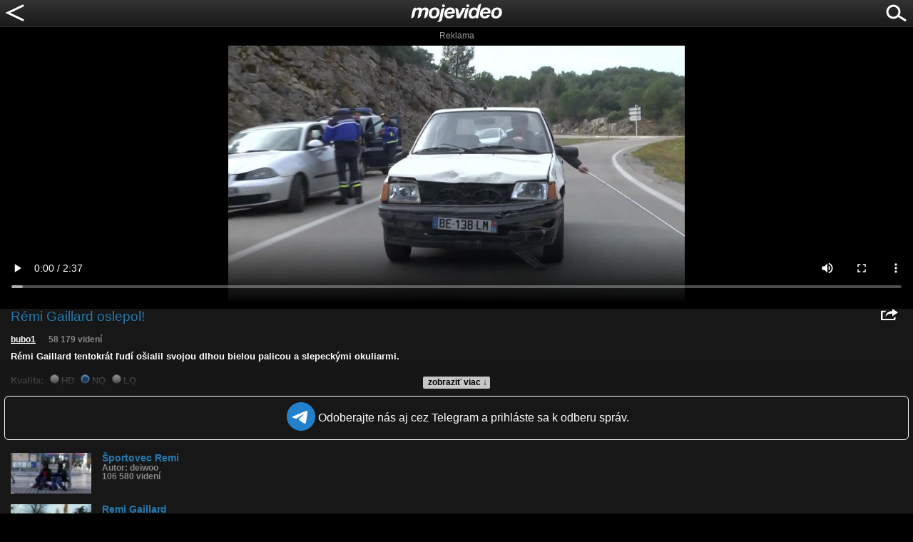

--- FILE ---
content_type: text/html; charset=utf-8
request_url: https://www.google.com/recaptcha/api2/aframe
body_size: 258
content:
<!DOCTYPE HTML><html><head><meta http-equiv="content-type" content="text/html; charset=UTF-8"></head><body><script nonce="inMoT3uyRTMK_Yk2WstwBg">/** Anti-fraud and anti-abuse applications only. See google.com/recaptcha */ try{var clients={'sodar':'https://pagead2.googlesyndication.com/pagead/sodar?'};window.addEventListener("message",function(a){try{if(a.source===window.parent){var b=JSON.parse(a.data);var c=clients[b['id']];if(c){var d=document.createElement('img');d.src=c+b['params']+'&rc='+(localStorage.getItem("rc::a")?sessionStorage.getItem("rc::b"):"");window.document.body.appendChild(d);sessionStorage.setItem("rc::e",parseInt(sessionStorage.getItem("rc::e")||0)+1);localStorage.setItem("rc::h",'1769026099854');}}}catch(b){}});window.parent.postMessage("_grecaptcha_ready", "*");}catch(b){}</script></body></html>

--- FILE ---
content_type: application/javascript; charset=utf-8
request_url: https://fundingchoicesmessages.google.com/f/AGSKWxV2hS6ExWEUodG0_8m-kk3ttW2ADmQDGVUrWJ9bwG-1ZUR7ObzQ6Ww086h1Lo1HCzgoONGVJkEMCWQWvFYjYJZtrqDNLYv09hjWD1woz1ATBcx_5dRfXO4cID5ZhENatObURSbWIKWwxijKdMKF1Bqn4BMU40SG7UuZd_jI2Ts9kWQaQImTGXsa-40=/__adminka//adlink./adnet./bbad1.-ad-util-
body_size: -1291
content:
window['2f8c1df3-a859-48a4-bc72-f66b2e755d21'] = true;